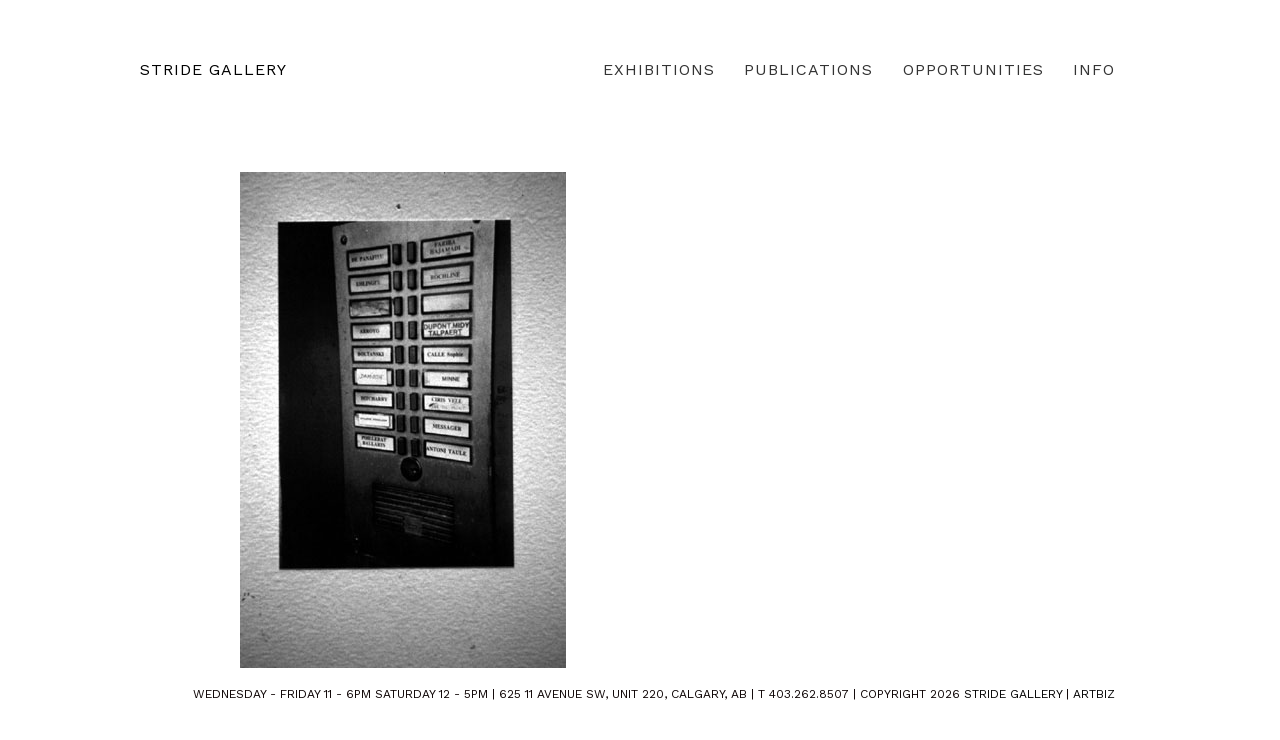

--- FILE ---
content_type: text/html; charset=UTF-8
request_url: https://www.stride.ab.ca/lhotel-soficalle-vera-greenwood/
body_size: 11540
content:
<!DOCTYPE html>
<!--[if IE 7]>
<html class="ie ie7" dir="ltr" lang="en-US" prefix="og: https://ogp.me/ns#">
<![endif]-->
<!--[if IE 8]>
<html class="ie ie8" dir="ltr" lang="en-US" prefix="og: https://ogp.me/ns#">
<![endif]-->
<!--[if !(IE 7) | !(IE 8)  ]><!-->
<html dir="ltr" lang="en-US" prefix="og: https://ogp.me/ns#">
<!--<![endif]-->
<head>
<meta charset="UTF-8" />
<meta name="viewport" content="width=device-width" />
<title>L’HOTEL SOFICALLE – VERA GREENWOOD | STRIDE GALLERY</title>
<link rel="profile" href="http://gmpg.org/xfn/11" />
<link rel="pingback" href="https://www.stride.ab.ca/xmlrpc.php" />
<link href=''https://fonts.googleapis.com/css?family=Montserrat' rel='stylesheet' type='text/css'>
<!--[if lt IE 9]>
<script src="https://www.stride.ab.ca/wp-content/themes/stride/js/html5.js" type="text/javascript"></script>
<link href="https://www.stride.ab.ca/wp-content/themes/stride/ie.css" rel="stylesheet" type="text/css" />
<![endif]-->
<title>L’HOTEL SOFICALLE – VERA GREENWOOD | STRIDE GALLERY</title>

		<!-- All in One SEO 4.9.3 - aioseo.com -->
	<meta name="robots" content="max-image-preview:large" />
	<meta name="author" content="Stride"/>
	<link rel="canonical" href="https://www.stride.ab.ca/lhotel-soficalle-vera-greenwood/" />
	<meta name="generator" content="All in One SEO (AIOSEO) 4.9.3" />
		<meta property="og:locale" content="en_US" />
		<meta property="og:site_name" content="STRIDE GALLERY |" />
		<meta property="og:type" content="article" />
		<meta property="og:title" content="L’HOTEL SOFICALLE – VERA GREENWOOD | STRIDE GALLERY" />
		<meta property="og:url" content="https://www.stride.ab.ca/lhotel-soficalle-vera-greenwood/" />
		<meta property="article:published_time" content="2018-02-17T02:34:26+00:00" />
		<meta property="article:modified_time" content="2018-02-17T02:34:26+00:00" />
		<meta name="twitter:card" content="summary" />
		<meta name="twitter:title" content="L’HOTEL SOFICALLE – VERA GREENWOOD | STRIDE GALLERY" />
		<script type="application/ld+json" class="aioseo-schema">
			{"@context":"https:\/\/schema.org","@graph":[{"@type":"Article","@id":"https:\/\/www.stride.ab.ca\/lhotel-soficalle-vera-greenwood\/#article","name":"L\u2019HOTEL SOFICALLE \u2013 VERA GREENWOOD | STRIDE GALLERY","headline":"L&#8217;HOTEL SOFICALLE &#8211; VERA GREENWOOD","author":{"@id":"https:\/\/www.stride.ab.ca\/author\/stride-admin\/#author"},"publisher":{"@id":"https:\/\/www.stride.ab.ca\/#organization"},"image":{"@type":"ImageObject","url":"https:\/\/www.stride.ab.ca\/wp-content\/uploads\/ngg_featured\/greenwood_500_4.jpg","width":326,"height":500},"datePublished":"2018-02-16T19:34:26-07:00","dateModified":"2018-02-16T19:34:26-07:00","inLanguage":"en-US","mainEntityOfPage":{"@id":"https:\/\/www.stride.ab.ca\/lhotel-soficalle-vera-greenwood\/#webpage"},"isPartOf":{"@id":"https:\/\/www.stride.ab.ca\/lhotel-soficalle-vera-greenwood\/#webpage"},"articleSection":"Past"},{"@type":"BreadcrumbList","@id":"https:\/\/www.stride.ab.ca\/lhotel-soficalle-vera-greenwood\/#breadcrumblist","itemListElement":[{"@type":"ListItem","@id":"https:\/\/www.stride.ab.ca#listItem","position":1,"name":"Home","item":"https:\/\/www.stride.ab.ca","nextItem":{"@type":"ListItem","@id":"https:\/\/www.stride.ab.ca\/category\/past\/#listItem","name":"Past"}},{"@type":"ListItem","@id":"https:\/\/www.stride.ab.ca\/category\/past\/#listItem","position":2,"name":"Past","item":"https:\/\/www.stride.ab.ca\/category\/past\/","nextItem":{"@type":"ListItem","@id":"https:\/\/www.stride.ab.ca\/lhotel-soficalle-vera-greenwood\/#listItem","name":"L&#8217;HOTEL SOFICALLE &#8211; VERA GREENWOOD"},"previousItem":{"@type":"ListItem","@id":"https:\/\/www.stride.ab.ca#listItem","name":"Home"}},{"@type":"ListItem","@id":"https:\/\/www.stride.ab.ca\/lhotel-soficalle-vera-greenwood\/#listItem","position":3,"name":"L&#8217;HOTEL SOFICALLE &#8211; VERA GREENWOOD","previousItem":{"@type":"ListItem","@id":"https:\/\/www.stride.ab.ca\/category\/past\/#listItem","name":"Past"}}]},{"@type":"Organization","@id":"https:\/\/www.stride.ab.ca\/#organization","name":"STRIDE GALLERY","url":"https:\/\/www.stride.ab.ca\/"},{"@type":"Person","@id":"https:\/\/www.stride.ab.ca\/author\/stride-admin\/#author","url":"https:\/\/www.stride.ab.ca\/author\/stride-admin\/","name":"Stride","image":{"@type":"ImageObject","@id":"https:\/\/www.stride.ab.ca\/lhotel-soficalle-vera-greenwood\/#authorImage","url":"https:\/\/secure.gravatar.com\/avatar\/26fcdfbfb56c476a26edc0343d3fe3ffef513235bc7d26714432e4e47ad38a13?s=96&d=mm&r=g","width":96,"height":96,"caption":"Stride"}},{"@type":"WebPage","@id":"https:\/\/www.stride.ab.ca\/lhotel-soficalle-vera-greenwood\/#webpage","url":"https:\/\/www.stride.ab.ca\/lhotel-soficalle-vera-greenwood\/","name":"L\u2019HOTEL SOFICALLE \u2013 VERA GREENWOOD | STRIDE GALLERY","inLanguage":"en-US","isPartOf":{"@id":"https:\/\/www.stride.ab.ca\/#website"},"breadcrumb":{"@id":"https:\/\/www.stride.ab.ca\/lhotel-soficalle-vera-greenwood\/#breadcrumblist"},"author":{"@id":"https:\/\/www.stride.ab.ca\/author\/stride-admin\/#author"},"creator":{"@id":"https:\/\/www.stride.ab.ca\/author\/stride-admin\/#author"},"image":{"@type":"ImageObject","url":"https:\/\/www.stride.ab.ca\/wp-content\/uploads\/ngg_featured\/greenwood_500_4.jpg","@id":"https:\/\/www.stride.ab.ca\/lhotel-soficalle-vera-greenwood\/#mainImage","width":326,"height":500},"primaryImageOfPage":{"@id":"https:\/\/www.stride.ab.ca\/lhotel-soficalle-vera-greenwood\/#mainImage"},"datePublished":"2018-02-16T19:34:26-07:00","dateModified":"2018-02-16T19:34:26-07:00"},{"@type":"WebSite","@id":"https:\/\/www.stride.ab.ca\/#website","url":"https:\/\/www.stride.ab.ca\/","name":"STRIDE GALLERY","inLanguage":"en-US","publisher":{"@id":"https:\/\/www.stride.ab.ca\/#organization"}}]}
		</script>
		<!-- All in One SEO -->

<link rel='dns-prefetch' href='//platform-api.sharethis.com' />
<link rel='dns-prefetch' href='//fonts.googleapis.com' />
<link rel="alternate" type="application/rss+xml" title="STRIDE GALLERY &raquo; Feed" href="https://www.stride.ab.ca/feed/" />
<link rel="alternate" type="application/rss+xml" title="STRIDE GALLERY &raquo; Comments Feed" href="https://www.stride.ab.ca/comments/feed/" />
<link rel="alternate" type="application/rss+xml" title="STRIDE GALLERY &raquo; L&#8217;HOTEL SOFICALLE &#8211; VERA GREENWOOD Comments Feed" href="https://www.stride.ab.ca/lhotel-soficalle-vera-greenwood/feed/" />
<link rel="alternate" title="oEmbed (JSON)" type="application/json+oembed" href="https://www.stride.ab.ca/wp-json/oembed/1.0/embed?url=https%3A%2F%2Fwww.stride.ab.ca%2Flhotel-soficalle-vera-greenwood%2F" />
<link rel="alternate" title="oEmbed (XML)" type="text/xml+oembed" href="https://www.stride.ab.ca/wp-json/oembed/1.0/embed?url=https%3A%2F%2Fwww.stride.ab.ca%2Flhotel-soficalle-vera-greenwood%2F&#038;format=xml" />
<style id='wp-img-auto-sizes-contain-inline-css' type='text/css'>
img:is([sizes=auto i],[sizes^="auto," i]){contain-intrinsic-size:3000px 1500px}
/*# sourceURL=wp-img-auto-sizes-contain-inline-css */
</style>
<style id='wp-emoji-styles-inline-css' type='text/css'>

	img.wp-smiley, img.emoji {
		display: inline !important;
		border: none !important;
		box-shadow: none !important;
		height: 1em !important;
		width: 1em !important;
		margin: 0 0.07em !important;
		vertical-align: -0.1em !important;
		background: none !important;
		padding: 0 !important;
	}
/*# sourceURL=wp-emoji-styles-inline-css */
</style>
<style id='wp-block-library-inline-css' type='text/css'>
:root{--wp-block-synced-color:#7a00df;--wp-block-synced-color--rgb:122,0,223;--wp-bound-block-color:var(--wp-block-synced-color);--wp-editor-canvas-background:#ddd;--wp-admin-theme-color:#007cba;--wp-admin-theme-color--rgb:0,124,186;--wp-admin-theme-color-darker-10:#006ba1;--wp-admin-theme-color-darker-10--rgb:0,107,160.5;--wp-admin-theme-color-darker-20:#005a87;--wp-admin-theme-color-darker-20--rgb:0,90,135;--wp-admin-border-width-focus:2px}@media (min-resolution:192dpi){:root{--wp-admin-border-width-focus:1.5px}}.wp-element-button{cursor:pointer}:root .has-very-light-gray-background-color{background-color:#eee}:root .has-very-dark-gray-background-color{background-color:#313131}:root .has-very-light-gray-color{color:#eee}:root .has-very-dark-gray-color{color:#313131}:root .has-vivid-green-cyan-to-vivid-cyan-blue-gradient-background{background:linear-gradient(135deg,#00d084,#0693e3)}:root .has-purple-crush-gradient-background{background:linear-gradient(135deg,#34e2e4,#4721fb 50%,#ab1dfe)}:root .has-hazy-dawn-gradient-background{background:linear-gradient(135deg,#faaca8,#dad0ec)}:root .has-subdued-olive-gradient-background{background:linear-gradient(135deg,#fafae1,#67a671)}:root .has-atomic-cream-gradient-background{background:linear-gradient(135deg,#fdd79a,#004a59)}:root .has-nightshade-gradient-background{background:linear-gradient(135deg,#330968,#31cdcf)}:root .has-midnight-gradient-background{background:linear-gradient(135deg,#020381,#2874fc)}:root{--wp--preset--font-size--normal:16px;--wp--preset--font-size--huge:42px}.has-regular-font-size{font-size:1em}.has-larger-font-size{font-size:2.625em}.has-normal-font-size{font-size:var(--wp--preset--font-size--normal)}.has-huge-font-size{font-size:var(--wp--preset--font-size--huge)}.has-text-align-center{text-align:center}.has-text-align-left{text-align:left}.has-text-align-right{text-align:right}.has-fit-text{white-space:nowrap!important}#end-resizable-editor-section{display:none}.aligncenter{clear:both}.items-justified-left{justify-content:flex-start}.items-justified-center{justify-content:center}.items-justified-right{justify-content:flex-end}.items-justified-space-between{justify-content:space-between}.screen-reader-text{border:0;clip-path:inset(50%);height:1px;margin:-1px;overflow:hidden;padding:0;position:absolute;width:1px;word-wrap:normal!important}.screen-reader-text:focus{background-color:#ddd;clip-path:none;color:#444;display:block;font-size:1em;height:auto;left:5px;line-height:normal;padding:15px 23px 14px;text-decoration:none;top:5px;width:auto;z-index:100000}html :where(.has-border-color){border-style:solid}html :where([style*=border-top-color]){border-top-style:solid}html :where([style*=border-right-color]){border-right-style:solid}html :where([style*=border-bottom-color]){border-bottom-style:solid}html :where([style*=border-left-color]){border-left-style:solid}html :where([style*=border-width]){border-style:solid}html :where([style*=border-top-width]){border-top-style:solid}html :where([style*=border-right-width]){border-right-style:solid}html :where([style*=border-bottom-width]){border-bottom-style:solid}html :where([style*=border-left-width]){border-left-style:solid}html :where(img[class*=wp-image-]){height:auto;max-width:100%}:where(figure){margin:0 0 1em}html :where(.is-position-sticky){--wp-admin--admin-bar--position-offset:var(--wp-admin--admin-bar--height,0px)}@media screen and (max-width:600px){html :where(.is-position-sticky){--wp-admin--admin-bar--position-offset:0px}}

/*# sourceURL=wp-block-library-inline-css */
</style><style id='global-styles-inline-css' type='text/css'>
:root{--wp--preset--aspect-ratio--square: 1;--wp--preset--aspect-ratio--4-3: 4/3;--wp--preset--aspect-ratio--3-4: 3/4;--wp--preset--aspect-ratio--3-2: 3/2;--wp--preset--aspect-ratio--2-3: 2/3;--wp--preset--aspect-ratio--16-9: 16/9;--wp--preset--aspect-ratio--9-16: 9/16;--wp--preset--color--black: #000000;--wp--preset--color--cyan-bluish-gray: #abb8c3;--wp--preset--color--white: #ffffff;--wp--preset--color--pale-pink: #f78da7;--wp--preset--color--vivid-red: #cf2e2e;--wp--preset--color--luminous-vivid-orange: #ff6900;--wp--preset--color--luminous-vivid-amber: #fcb900;--wp--preset--color--light-green-cyan: #7bdcb5;--wp--preset--color--vivid-green-cyan: #00d084;--wp--preset--color--pale-cyan-blue: #8ed1fc;--wp--preset--color--vivid-cyan-blue: #0693e3;--wp--preset--color--vivid-purple: #9b51e0;--wp--preset--gradient--vivid-cyan-blue-to-vivid-purple: linear-gradient(135deg,rgb(6,147,227) 0%,rgb(155,81,224) 100%);--wp--preset--gradient--light-green-cyan-to-vivid-green-cyan: linear-gradient(135deg,rgb(122,220,180) 0%,rgb(0,208,130) 100%);--wp--preset--gradient--luminous-vivid-amber-to-luminous-vivid-orange: linear-gradient(135deg,rgb(252,185,0) 0%,rgb(255,105,0) 100%);--wp--preset--gradient--luminous-vivid-orange-to-vivid-red: linear-gradient(135deg,rgb(255,105,0) 0%,rgb(207,46,46) 100%);--wp--preset--gradient--very-light-gray-to-cyan-bluish-gray: linear-gradient(135deg,rgb(238,238,238) 0%,rgb(169,184,195) 100%);--wp--preset--gradient--cool-to-warm-spectrum: linear-gradient(135deg,rgb(74,234,220) 0%,rgb(151,120,209) 20%,rgb(207,42,186) 40%,rgb(238,44,130) 60%,rgb(251,105,98) 80%,rgb(254,248,76) 100%);--wp--preset--gradient--blush-light-purple: linear-gradient(135deg,rgb(255,206,236) 0%,rgb(152,150,240) 100%);--wp--preset--gradient--blush-bordeaux: linear-gradient(135deg,rgb(254,205,165) 0%,rgb(254,45,45) 50%,rgb(107,0,62) 100%);--wp--preset--gradient--luminous-dusk: linear-gradient(135deg,rgb(255,203,112) 0%,rgb(199,81,192) 50%,rgb(65,88,208) 100%);--wp--preset--gradient--pale-ocean: linear-gradient(135deg,rgb(255,245,203) 0%,rgb(182,227,212) 50%,rgb(51,167,181) 100%);--wp--preset--gradient--electric-grass: linear-gradient(135deg,rgb(202,248,128) 0%,rgb(113,206,126) 100%);--wp--preset--gradient--midnight: linear-gradient(135deg,rgb(2,3,129) 0%,rgb(40,116,252) 100%);--wp--preset--font-size--small: 13px;--wp--preset--font-size--medium: 20px;--wp--preset--font-size--large: 36px;--wp--preset--font-size--x-large: 42px;--wp--preset--spacing--20: 0.44rem;--wp--preset--spacing--30: 0.67rem;--wp--preset--spacing--40: 1rem;--wp--preset--spacing--50: 1.5rem;--wp--preset--spacing--60: 2.25rem;--wp--preset--spacing--70: 3.38rem;--wp--preset--spacing--80: 5.06rem;--wp--preset--shadow--natural: 6px 6px 9px rgba(0, 0, 0, 0.2);--wp--preset--shadow--deep: 12px 12px 50px rgba(0, 0, 0, 0.4);--wp--preset--shadow--sharp: 6px 6px 0px rgba(0, 0, 0, 0.2);--wp--preset--shadow--outlined: 6px 6px 0px -3px rgb(255, 255, 255), 6px 6px rgb(0, 0, 0);--wp--preset--shadow--crisp: 6px 6px 0px rgb(0, 0, 0);}:where(.is-layout-flex){gap: 0.5em;}:where(.is-layout-grid){gap: 0.5em;}body .is-layout-flex{display: flex;}.is-layout-flex{flex-wrap: wrap;align-items: center;}.is-layout-flex > :is(*, div){margin: 0;}body .is-layout-grid{display: grid;}.is-layout-grid > :is(*, div){margin: 0;}:where(.wp-block-columns.is-layout-flex){gap: 2em;}:where(.wp-block-columns.is-layout-grid){gap: 2em;}:where(.wp-block-post-template.is-layout-flex){gap: 1.25em;}:where(.wp-block-post-template.is-layout-grid){gap: 1.25em;}.has-black-color{color: var(--wp--preset--color--black) !important;}.has-cyan-bluish-gray-color{color: var(--wp--preset--color--cyan-bluish-gray) !important;}.has-white-color{color: var(--wp--preset--color--white) !important;}.has-pale-pink-color{color: var(--wp--preset--color--pale-pink) !important;}.has-vivid-red-color{color: var(--wp--preset--color--vivid-red) !important;}.has-luminous-vivid-orange-color{color: var(--wp--preset--color--luminous-vivid-orange) !important;}.has-luminous-vivid-amber-color{color: var(--wp--preset--color--luminous-vivid-amber) !important;}.has-light-green-cyan-color{color: var(--wp--preset--color--light-green-cyan) !important;}.has-vivid-green-cyan-color{color: var(--wp--preset--color--vivid-green-cyan) !important;}.has-pale-cyan-blue-color{color: var(--wp--preset--color--pale-cyan-blue) !important;}.has-vivid-cyan-blue-color{color: var(--wp--preset--color--vivid-cyan-blue) !important;}.has-vivid-purple-color{color: var(--wp--preset--color--vivid-purple) !important;}.has-black-background-color{background-color: var(--wp--preset--color--black) !important;}.has-cyan-bluish-gray-background-color{background-color: var(--wp--preset--color--cyan-bluish-gray) !important;}.has-white-background-color{background-color: var(--wp--preset--color--white) !important;}.has-pale-pink-background-color{background-color: var(--wp--preset--color--pale-pink) !important;}.has-vivid-red-background-color{background-color: var(--wp--preset--color--vivid-red) !important;}.has-luminous-vivid-orange-background-color{background-color: var(--wp--preset--color--luminous-vivid-orange) !important;}.has-luminous-vivid-amber-background-color{background-color: var(--wp--preset--color--luminous-vivid-amber) !important;}.has-light-green-cyan-background-color{background-color: var(--wp--preset--color--light-green-cyan) !important;}.has-vivid-green-cyan-background-color{background-color: var(--wp--preset--color--vivid-green-cyan) !important;}.has-pale-cyan-blue-background-color{background-color: var(--wp--preset--color--pale-cyan-blue) !important;}.has-vivid-cyan-blue-background-color{background-color: var(--wp--preset--color--vivid-cyan-blue) !important;}.has-vivid-purple-background-color{background-color: var(--wp--preset--color--vivid-purple) !important;}.has-black-border-color{border-color: var(--wp--preset--color--black) !important;}.has-cyan-bluish-gray-border-color{border-color: var(--wp--preset--color--cyan-bluish-gray) !important;}.has-white-border-color{border-color: var(--wp--preset--color--white) !important;}.has-pale-pink-border-color{border-color: var(--wp--preset--color--pale-pink) !important;}.has-vivid-red-border-color{border-color: var(--wp--preset--color--vivid-red) !important;}.has-luminous-vivid-orange-border-color{border-color: var(--wp--preset--color--luminous-vivid-orange) !important;}.has-luminous-vivid-amber-border-color{border-color: var(--wp--preset--color--luminous-vivid-amber) !important;}.has-light-green-cyan-border-color{border-color: var(--wp--preset--color--light-green-cyan) !important;}.has-vivid-green-cyan-border-color{border-color: var(--wp--preset--color--vivid-green-cyan) !important;}.has-pale-cyan-blue-border-color{border-color: var(--wp--preset--color--pale-cyan-blue) !important;}.has-vivid-cyan-blue-border-color{border-color: var(--wp--preset--color--vivid-cyan-blue) !important;}.has-vivid-purple-border-color{border-color: var(--wp--preset--color--vivid-purple) !important;}.has-vivid-cyan-blue-to-vivid-purple-gradient-background{background: var(--wp--preset--gradient--vivid-cyan-blue-to-vivid-purple) !important;}.has-light-green-cyan-to-vivid-green-cyan-gradient-background{background: var(--wp--preset--gradient--light-green-cyan-to-vivid-green-cyan) !important;}.has-luminous-vivid-amber-to-luminous-vivid-orange-gradient-background{background: var(--wp--preset--gradient--luminous-vivid-amber-to-luminous-vivid-orange) !important;}.has-luminous-vivid-orange-to-vivid-red-gradient-background{background: var(--wp--preset--gradient--luminous-vivid-orange-to-vivid-red) !important;}.has-very-light-gray-to-cyan-bluish-gray-gradient-background{background: var(--wp--preset--gradient--very-light-gray-to-cyan-bluish-gray) !important;}.has-cool-to-warm-spectrum-gradient-background{background: var(--wp--preset--gradient--cool-to-warm-spectrum) !important;}.has-blush-light-purple-gradient-background{background: var(--wp--preset--gradient--blush-light-purple) !important;}.has-blush-bordeaux-gradient-background{background: var(--wp--preset--gradient--blush-bordeaux) !important;}.has-luminous-dusk-gradient-background{background: var(--wp--preset--gradient--luminous-dusk) !important;}.has-pale-ocean-gradient-background{background: var(--wp--preset--gradient--pale-ocean) !important;}.has-electric-grass-gradient-background{background: var(--wp--preset--gradient--electric-grass) !important;}.has-midnight-gradient-background{background: var(--wp--preset--gradient--midnight) !important;}.has-small-font-size{font-size: var(--wp--preset--font-size--small) !important;}.has-medium-font-size{font-size: var(--wp--preset--font-size--medium) !important;}.has-large-font-size{font-size: var(--wp--preset--font-size--large) !important;}.has-x-large-font-size{font-size: var(--wp--preset--font-size--x-large) !important;}
/*# sourceURL=global-styles-inline-css */
</style>

<style id='classic-theme-styles-inline-css' type='text/css'>
/*! This file is auto-generated */
.wp-block-button__link{color:#fff;background-color:#32373c;border-radius:9999px;box-shadow:none;text-decoration:none;padding:calc(.667em + 2px) calc(1.333em + 2px);font-size:1.125em}.wp-block-file__button{background:#32373c;color:#fff;text-decoration:none}
/*# sourceURL=/wp-includes/css/classic-themes.min.css */
</style>
<link rel='stylesheet' id='inf-font-awesome-css' href='https://www.stride.ab.ca/wp-content/plugins/blog-designer-pack/assets/css/font-awesome.min.css?ver=4.0.8' type='text/css' media='all' />
<link rel='stylesheet' id='owl-carousel-css' href='https://www.stride.ab.ca/wp-content/plugins/blog-designer-pack/assets/css/owl.carousel.min.css?ver=4.0.8' type='text/css' media='all' />
<link rel='stylesheet' id='bdpp-public-style-css' href='https://www.stride.ab.ca/wp-content/plugins/blog-designer-pack/assets/css/bdpp-public.min.css?ver=4.0.8' type='text/css' media='all' />
<link rel='stylesheet' id='david-fonts-css' href='https://fonts.googleapis.com/css?family=Open+Sans:400italic,700italic,400,700&#038;subset=latin,latin-ext' type='text/css' media='all' />
<link rel='stylesheet' id='david-style-css' href='https://www.stride.ab.ca/wp-content/themes/stride/style.css?ver=6.9' type='text/css' media='all' />
<link rel='stylesheet' id='genericons-css' href='https://www.stride.ab.ca/wp-content/themes/david/genericons/genericons.css?ver=3.2' type='text/css' media='all' />
<link rel='stylesheet' id='lgc-unsemantic-grid-responsive-tablet-css' href='https://www.stride.ab.ca/wp-content/plugins/lightweight-grid-columns/css/unsemantic-grid-responsive-tablet.css?ver=1.0' type='text/css' media='all' />
<link rel='stylesheet' id='rtbs-css' href='https://www.stride.ab.ca/wp-content/plugins/responsive-tabs/inc/css/rtbs_style.min.css?ver=4.0.11' type='text/css' media='all' />
<script type="text/javascript" src="https://www.stride.ab.ca/wp-includes/js/jquery/jquery.min.js?ver=3.7.1" id="jquery-core-js"></script>
<script type="text/javascript" src="https://www.stride.ab.ca/wp-includes/js/jquery/jquery-migrate.min.js?ver=3.4.1" id="jquery-migrate-js"></script>
<script type="text/javascript" src="//platform-api.sharethis.com/js/sharethis.js#source=googleanalytics-wordpress#product=ga&amp;property=5ee29359585700001247edcb" id="googleanalytics-platform-sharethis-js"></script>
<script type="text/javascript" src="https://www.stride.ab.ca/wp-content/plugins/responsive-tabs/inc/js/rtbs.min.js?ver=4.0.11" id="rtbs-js"></script>
<link rel="https://api.w.org/" href="https://www.stride.ab.ca/wp-json/" /><link rel="alternate" title="JSON" type="application/json" href="https://www.stride.ab.ca/wp-json/wp/v2/posts/3130" /><link rel="EditURI" type="application/rsd+xml" title="RSD" href="https://www.stride.ab.ca/xmlrpc.php?rsd" />

<link rel='shortlink' href='https://www.stride.ab.ca/?p=3130' />
		<!--[if lt IE 9]>
			<link rel="stylesheet" href="https://www.stride.ab.ca/wp-content/plugins/lightweight-grid-columns/css/ie.min.css" />
		<![endif]-->
	<link rel="stylesheet" href="https://fonts.googleapis.com/css?family=Work+Sans" /><style> a, .site-info, footer a { color: #0a0101; } .entry-header .entry-title, .entry-header .entry-title a, .entry-title a { color: #000000; }.site-title a{ font-family: 'Work Sans', 'Open Sans', arial, Sans-Serif; }</style><link rel="stylesheet" href="https://fonts.googleapis.com/css?family=Work+Sans" /><style> a, .site-info, footer a { color: #0a0101; } .entry-header .entry-title, .entry-header .entry-title a, .entry-title a { color: #000000; }.site-title a{ font-family: 'Work Sans', 'Open Sans', arial, Sans-Serif; }.nav-menu ul li a,.main-navigation li,.main-navigation li a{ font-family: 'Work Sans', 'Open Sans', arial, Sans-Serif; }</style><link rel="stylesheet" href="https://fonts.googleapis.com/css?family=Work+Sans" /><style> a, .site-info, footer a { color: #0a0101; } .entry-header .entry-title, .entry-header .entry-title a, .entry-title a { color: #000000; }.site-title a{ font-family: 'Work Sans', 'Open Sans', arial, Sans-Serif; }.nav-menu ul li a,.main-navigation li,.main-navigation li a{ font-family: 'Work Sans', 'Open Sans', arial, Sans-Serif; } .nav-menu ul li a:hover,.main-navigation li:hover,.main-navigation li a:hover { color: #000000; }body{ font-family: 'Work Sans', 'Open Sans', arial, Sans-Serif; }</style><link rel="stylesheet" href="https://fonts.googleapis.com/css?family=Work+Sans" /><style> a, .site-info, footer a { color: #0a0101; } .entry-header .entry-title, .entry-header .entry-title a, .entry-title a { color: #000000; }.site-title a{ font-family: 'Work Sans', 'Open Sans', arial, Sans-Serif; }.nav-menu ul li a,.main-navigation li,.main-navigation li a{ font-family: 'Work Sans', 'Open Sans', arial, Sans-Serif; } .nav-menu ul li a:hover,.main-navigation li:hover,.main-navigation li a:hover { color: #000000; }body{ font-family: 'Work Sans', 'Open Sans', arial, Sans-Serif; } .nav-menu ul li a:hover,.main-navigation li:hover,.main-navigation li a:hover { color: #000000; }body h1,body h2,body h3,body h4,body h5,body h6,h1,h2,h3,h4,h5,h6{ font-family: 'Work Sans', 'Open Sans', arial, Sans-Serif !important; }</style><link rel="stylesheet" href="https://fonts.googleapis.com/css?family=Work+Sans" /><style> a, .site-info, footer a { color: #0a0101; } .entry-header .entry-title, .entry-header .entry-title a, .entry-title a { color: #000000; }.site-title a{ font-family: 'Work Sans', 'Open Sans', arial, Sans-Serif; }.nav-menu ul li a,.main-navigation li,.main-navigation li a{ font-family: 'Work Sans', 'Open Sans', arial, Sans-Serif; } .nav-menu ul li a:hover,.main-navigation li:hover,.main-navigation li a:hover { color: #000000; }body{ font-family: 'Work Sans', 'Open Sans', arial, Sans-Serif; } .nav-menu ul li a:hover,.main-navigation li:hover,.main-navigation li a:hover { color: #000000; }body h1,body h2,body h3,body h4,body h5,body h6,h1,h2,h3,h4,h5,h6{ font-family: 'Work Sans', 'Open Sans', arial, Sans-Serif !important; }.entry-header .entry-title, .entry-header .entry-title a, .entry-title a { font-family: 'Work Sans', 'Open Sans', arial, Sans-Serif; }</style>		<style type="text/css" id="wp-custom-css">
			/*
You can add your own CSS here.

Click the help icon above to learn more.
*/
.rtbs .rtbs_menu li a {padding: .5rem 10px;}  
.rtbs .rtbs_menu li a.active, .rtbs_full .rtbs_menu li.mobile_toggle, .rtbs_full .rtbs_menu li.mobile_toggle {color: #1f1ab2;
font-weight:bold
}
.responsive-tabs .responsive-tabs__list__item {
font-size: 14px !important;} 



		.attachment:focus {
			outline:  #817289 solid;
		}
		.selected.attachment {
			outline:  #817289 solid;
		}

	
		</style>
		</head>
<body class="wp-singular post-template-default single single-post postid-3130 single-format-standard wp-theme-david wp-child-theme-stride custom-background-empty custom-font-enabled">
<div id="page" class="hfeed site">
<header id="masthead" class="site-header" role="banner">
	<h1 class="site-title"><a href="https://www.stride.ab.ca/" title="STRIDE GALLERY" rel="home">STRIDE GALLERY</a></h1>
	<nav id="site-navigation" class="main-navigation" role="navigation">
			<h3 class="menu-toggle">Menu</h3>
			<a class="assistive-text" href="#content" title="Skip to content">Skip to content</a>
			<div class="menu-main-menu-container"><ul id="menu-main-menu" class="nav-menu"><li id="menu-item-1238" class="menu-item menu-item-type-custom menu-item-object-custom menu-item-has-children menu-item-1238"><a href="#">EXHIBITIONS</a>
<ul class="sub-menu">
	<li id="menu-item-196" class="menu-item menu-item-type-taxonomy menu-item-object-category menu-item-196"><a href="https://www.stride.ab.ca/category/main-space/">MAIN SPACE</a></li>
	<li id="menu-item-11605" class="menu-item menu-item-type-taxonomy menu-item-object-category menu-item-11605"><a href="https://www.stride.ab.ca/category/studio-residency/">Studio Residency</a></li>
	<li id="menu-item-10277" class="menu-item menu-item-type-taxonomy menu-item-object-category menu-item-10277"><a href="https://www.stride.ab.ca/category/prairie-crocus/">Prairie Crocus</a></li>
	<li id="menu-item-9498" class="menu-item menu-item-type-taxonomy menu-item-object-category menu-item-9498"><a href="https://www.stride.ab.ca/category/special-projects/">Special Projects</a></li>
	<li id="menu-item-1105" class="menu-item menu-item-type-taxonomy menu-item-object-category menu-item-1105"><a href="https://www.stride.ab.ca/category/upcoming/">Upcoming</a></li>
	<li id="menu-item-9341" class="menu-item menu-item-type-taxonomy menu-item-object-category menu-item-9341"><a href="https://www.stride.ab.ca/category/project-space/">Project Space</a></li>
	<li id="menu-item-1191" class="menu-item menu-item-type-post_type menu-item-object-page menu-item-1191"><a href="https://www.stride.ab.ca/exhibitions/past/">PAST</a></li>
</ul>
</li>
<li id="menu-item-1275" class="menu-item menu-item-type-post_type menu-item-object-page menu-item-1275"><a href="https://www.stride.ab.ca/publications/">PUBLICATIONS</a></li>
<li id="menu-item-100" class="menu-item menu-item-type-post_type menu-item-object-page menu-item-100"><a href="https://www.stride.ab.ca/opportunities/">OPPORTUNITIES</a></li>
<li id="menu-item-1123" class="menu-item menu-item-type-custom menu-item-object-custom menu-item-has-children menu-item-1123"><a href="#">Info</a>
<ul class="sub-menu">
	<li id="menu-item-98" class="menu-item menu-item-type-post_type menu-item-object-page menu-item-98"><a href="https://www.stride.ab.ca/information/">ABOUT</a></li>
	<li id="menu-item-96" class="menu-item menu-item-type-post_type menu-item-object-page menu-item-96"><a href="https://www.stride.ab.ca/contact/">CONTACT</a></li>
</ul>
</li>
</ul></div>	</nav><!-- #site-navigation -->

</header><!-- #masthead -->
<div id="main" class="wrapper">
	<div id="primary" class="site-content-narrow">
		<div id="content" role="main">
								<article id="post-3130" class="post-3130 post type-post status-publish format-standard has-post-thumbnail hentry category-past">
				<header class="entry-header">
			<img width="326" height="500" src="https://www.stride.ab.ca/wp-content/uploads/ngg_featured/greenwood_500_4.jpg" class="attachment-post-thumbnail size-post-thumbnail wp-post-image" alt="" decoding="async" fetchpriority="high" srcset="https://www.stride.ab.ca/wp-content/uploads/ngg_featured/greenwood_500_4.jpg 326w, https://www.stride.ab.ca/wp-content/uploads/ngg_featured/greenwood_500_4-196x300.jpg 196w" sizes="(max-width: 326px) 100vw, 326px" />						<h1 class="entry-title">L&#8217;HOTEL SOFICALLE &#8211; VERA GREENWOOD</h1>
						
		</header><!-- .entry-header -->
				<div class="entry-content">
			<p>MAIN SPACE EXHIBITION<br />
JANUARY 18 &#8211; FEBRUARY 16, 2002<br />
RECEPTION: FRIDAY, JANUARY 18, 2002 AT 8 PM<br />
ARTIST MEET AND GREET: SATURDAY, JANUARY 19, 2002 AT 2 PM</p>
<p>LOCATION &#8211; STRIDE GALLERY<br />
722, 11 AVE S.W, CALGARY, ALBERTA</p>
<p>&nbsp;</p>
<p>EXHIBITION INFORMATION</p>
<p>Reflecting the artist’s interest in museological display techniques, L’HOTEL SOFICALLE will comprise of various displays containing the evidence collected while pursuing Sophie Calle in Paris. This evidence will consist of photographic “proof” as well as assorted souvenirs and detritus to record the study of the subject, in addition to a detailed diary of activities carried out by the artist. The combination of objects and narrative form the autobiographical foundation of the exhibition, as a record of the artists pursuit more so than as a study of the subject.</p>
<p>&nbsp;</p>
<p>ARTIST BIO</p>
<p>Born in Calgary in 1954, Ottawa-based artist VERA GREENWOOD lives and works in Hull, Quebec. A graduate of the Alberta College of Art at Concordia University, Greenwood’s training in printmaking has expanded to included mixed media installations. Her work has been widely exhibited across Canada and in England, which include The Ottawa Art Gallery, Ottawa, ON.; The Southern Alberta Art Gallery, Lethbridge, AB.; and The Beg Peg Gallery, Birmington, UK.</p>
<p>&nbsp;</p>
<p>EXHIBITION TEXT</p>
<p>THAT&#8217;S A GOOD ONE</p>
<p>&#8220;Let the old ways die. And if art and artists are not to disappear with them, they had better be prepared to commit piracy on any technique that will float and carry content.&#8221;</p>
<p>Brian Fawcett Cambodia: a book for people who find television too slow</p>
<p>I remember once hearing &#8212; at a lecture, I think, but it was quite a few years ago and may just have been part of a conversation I overheard by chance in passing on the street or in a hallway &#8212; I suppose, it probably doesn’t matter and anyway as I think about it, I may, in fact, have read it rather than heard it&#8211; I am just not quite certain &#8212; in any case, life is a mystery. I am certain a philosopher made the claim although it may have been a theologian. No matter. No, it doesn’t matter what the contextual circumstances. It does seem to me that the proposition is a good one, if for no other reason than for the fact that it is grounded in the observable facts of the matter and, by the way, is also experiential. The art which is Vera Greenwood’s may give proof.</p>
<p>Life is a mystery.</p>
<p>I do recall Vito Acconci, a dark and rather hulking figure and, of course, a guy &#8212; a thuggish and somewhat frighteningly intense guy. He spoke in Halifax sometime in the early 1970s &#8212; perhaps 1973 &#8212; about his work. In one performance he followed an unknown woman &#8212; someone he saw on the street &#8212; around New York City, lower Manhattan it seemed. A few years later an unknown Frenchwoman Sophie Calle followed people around in Paris, evidently to relieve her boredom. Ha! Imagine, boredom in Paris &#8212; but that might be another story and a digression here. Then in 1981 Calle had her mother hire a private investigator to follow her &#8212; Calle, Sophie Calle, that is, not her mother &#8212; to follow her around. I know so little in these matters that an image of Hawaii’s Magnum P.I. came immediately to mind. I’d guess it was a misleading image for the circumstances. But, a professional investigator, a guy, followed her, Calle. He may have been handsome or not, frightening or not. I do not know. She knew. Calle knew the man was following her and that probably had an effect on her behaviour that day. Knowledge has that effect sometimes of having an effect. Of course, Calle wasn’t a guy,or, at least, as far as I know. Nor do I know if she is dark or hulking, pretty or intense. I just do not know. In fact, all I know about her is that some time later she undertook another art work by taking on the role of a chambermaid in a Venetian hotel where she photographed as well as cleaned guests’ rooms. The guests looked forward to the cleaning but did not know of Calle’s photographic investigation which she later presented in a public forum, an exhibition and book. I wonder if they ever knew and what their feelings were and, for that matter, whether their knowing or not makes any difference to me? I think it does. Now, Vera Greenwood employing Calle’s strategies, techniques, and methodologies &#8212; more or less &#8212; undertakes a surveillance of Calle herself.</p>
<p>Well, Sophie Calle’s biography is a mystery to me. Her life, too. My research was in Montreal &#8212; as close to Paris as I was able to get &#8212; and only yielded information in French &#8212; a language which is foreign to me. My knowledge of Sophie Calle is, in fact, pretty much limited to what Vera Greenwood herself discovered and has told us in L’Hotel SofiCalle.</p>
<p>It is true that I have known Vera for a half dozen or so years. It is also true that she has always seemed reasonably honest and trustworthy although, having said that, it does now cross my mind that there is perhaps a different kind of truth involved in the two claims? Maybe I shouldn’t, but I believe her; I believe what she has told us about Calle. I think I do. I have only had opportunity to observe her &#8212; Greenwood not Calle &#8212; on a few occasions, both social and professional. I don’t know her that well, really. She has told me, for instance, that she has a graduate fine arts degree in printmaking. I have never seen a Greenwood print anywhere, ever, even a reproduction; the works I have seen have been complex installations which take over entire rooms. And, moreover, isn’t the norm for visual art works just that &#8212; visual, the visual is exemplar or, at least, exemplary? I look around the Calle installation. The visual seems only a remnant, a residue, even almost the detritus of something else, some other process. Here the visual seems to be an evidence of, and not the thing itself. In the best light the visual is altogether fragmentary here &#8212; residual, fragmentary evidence. And, really, if you think about it, there is probably more reading than plain looking in order to see what you think in L’Hotel SofiCalle, almost as though Greenwood were skeptical about the capacities of the visual. It is hard to say.</p>
<p>It does leave me wondering, however. It almost seems that Vera isn’t observing the rules, is even out and out disobeying them, whatever they may be. She encroaches with her art although she clearly &#8212; may I say that? &#8212; intends to stop short of doing wrong, whatever that may be. Vera has always struck me, anyway, as iconoclastically inclined.</p>
<p>Ha!</p>
<p>With more mature reflection, I am no longer certain about that proposition “life is a mystery.”</p>
<p>Life is mysterious.</p>
<p>That may be a better proposition although not what I heard or read &#8212; I don’t think. One thing is certain, if you can believe what I wish to say to you: through her art Vera Greenwood does make me laugh.</p>
<p>Somewhere in his collection of stories In Dreams Begin Responsibilities, Delmore Schwartz has his narrator observe about a character something which has often seemed to me a truth; and truths, it seems to me, are hard come by. Good ones, anyway, and, believe me, this is a good one.</p>
<p>“A visit was a complicated act for him.”</p>
<p>JOHN MURCHIE, a writer and artist living in Upper Sackville, New Brunswick, was born and grew up in a small, New Jersey town near New York City which makes it possible that his work is about nothing, although sometimes it is humourous. He has visited Calgary once.</p>
<p>&nbsp;</p>

					</div><!-- .entry-content -->
				<footer class="entry-meta">
			
						
		</footer><!-- .entry-meta -->
	</article><!-- #post -->				<nav class="nav-single">
					<h3 class="assistive-text">Post navigation</h3>
					<span class="nav-previous"><a href="https://www.stride.ab.ca/on-a-distant-horizon-troy-nickle/" rel="prev"><span class="meta-nav">&larr;</span> ON A DISTANT HORIZON &#8211; TROY NICKLE</a></span>
					<span class="nav-next"><a href="https://www.stride.ab.ca/i-want-you-to-want-me-gale-allen-karilynne-ming-ho/" rel="next">I WANT YOU TO WANT ME &#8211; GALE ALLEN + KARILYNNE MING HO <span class="meta-nav">&rarr;</span></a></span>
				</nav><!-- .nav-single -->
				
					</div><!-- #content -->
	</div><!-- #primary -->

	</div><!-- #main .wrapper -->
	</div><!-- #page -->
	<footer id="colophon" role="contentinfo">
		<!-- upper Navigation -->
		<nav id="upper-navigation" class="main-navigation" role="navigation">
		    <h3 class="menu-toggle">Menu</h3>
		    <div class="skip-link assistive-text"><a href="#content" title="Skip to content">Skip to content</a></div>
		    <div class="menu-main-menu-container"><ul id="menu-main-menu-1" class="nav-menu"><li class="menu-item menu-item-type-custom menu-item-object-custom menu-item-has-children menu-item-1238"><a href="#">EXHIBITIONS</a>
<ul class="sub-menu">
	<li class="menu-item menu-item-type-taxonomy menu-item-object-category menu-item-196"><a href="https://www.stride.ab.ca/category/main-space/">MAIN SPACE</a></li>
	<li class="menu-item menu-item-type-taxonomy menu-item-object-category menu-item-11605"><a href="https://www.stride.ab.ca/category/studio-residency/">Studio Residency</a></li>
	<li class="menu-item menu-item-type-taxonomy menu-item-object-category menu-item-10277"><a href="https://www.stride.ab.ca/category/prairie-crocus/">Prairie Crocus</a></li>
	<li class="menu-item menu-item-type-taxonomy menu-item-object-category menu-item-9498"><a href="https://www.stride.ab.ca/category/special-projects/">Special Projects</a></li>
	<li class="menu-item menu-item-type-taxonomy menu-item-object-category menu-item-1105"><a href="https://www.stride.ab.ca/category/upcoming/">Upcoming</a></li>
	<li class="menu-item menu-item-type-taxonomy menu-item-object-category menu-item-9341"><a href="https://www.stride.ab.ca/category/project-space/">Project Space</a></li>
	<li class="menu-item menu-item-type-post_type menu-item-object-page menu-item-1191"><a href="https://www.stride.ab.ca/exhibitions/past/">PAST</a></li>
</ul>
</li>
<li class="menu-item menu-item-type-post_type menu-item-object-page menu-item-1275"><a href="https://www.stride.ab.ca/publications/">PUBLICATIONS</a></li>
<li class="menu-item menu-item-type-post_type menu-item-object-page menu-item-100"><a href="https://www.stride.ab.ca/opportunities/">OPPORTUNITIES</a></li>
<li class="menu-item menu-item-type-custom menu-item-object-custom menu-item-has-children menu-item-1123"><a href="#">Info</a>
<ul class="sub-menu">
	<li class="menu-item menu-item-type-post_type menu-item-object-page menu-item-98"><a href="https://www.stride.ab.ca/information/">ABOUT</a></li>
	<li class="menu-item menu-item-type-post_type menu-item-object-page menu-item-96"><a href="https://www.stride.ab.ca/contact/">CONTACT</a></li>
</ul>
</li>
</ul></div>		</nav><!-- #upper-navigation -->

		<div class="site-info">Wednesday - Friday 11 - 6pm Saturday 12 - 5pm | 625 11 Avenue SW, Unit 220, Calgary, AB | T 403.262.8507 | Copyright 2026				<a href="https://www.stride.ab.ca/" title="STRIDE GALLERY" rel="home">
					STRIDE GALLERY</a> | 	<a href="http://artbiz.ca" target="_blank">artbiz </a>
		</div><!-- .site-info -->
	</footer><!-- #colophon -->
<script type="speculationrules">
{"prefetch":[{"source":"document","where":{"and":[{"href_matches":"/*"},{"not":{"href_matches":["/wp-*.php","/wp-admin/*","/wp-content/uploads/*","/wp-content/*","/wp-content/plugins/*","/wp-content/themes/stride/*","/wp-content/themes/david/*","/*\\?(.+)"]}},{"not":{"selector_matches":"a[rel~=\"nofollow\"]"}},{"not":{"selector_matches":".no-prefetch, .no-prefetch a"}}]},"eagerness":"conservative"}]}
</script>
<script type="text/javascript" src="https://www.stride.ab.ca/wp-content/themes/david/js/navigation.js?ver=20140318" id="david-navigation-js"></script>
<script id="wp-emoji-settings" type="application/json">
{"baseUrl":"https://s.w.org/images/core/emoji/17.0.2/72x72/","ext":".png","svgUrl":"https://s.w.org/images/core/emoji/17.0.2/svg/","svgExt":".svg","source":{"concatemoji":"https://www.stride.ab.ca/wp-includes/js/wp-emoji-release.min.js?ver=6.9"}}
</script>
<script type="module">
/* <![CDATA[ */
/*! This file is auto-generated */
const a=JSON.parse(document.getElementById("wp-emoji-settings").textContent),o=(window._wpemojiSettings=a,"wpEmojiSettingsSupports"),s=["flag","emoji"];function i(e){try{var t={supportTests:e,timestamp:(new Date).valueOf()};sessionStorage.setItem(o,JSON.stringify(t))}catch(e){}}function c(e,t,n){e.clearRect(0,0,e.canvas.width,e.canvas.height),e.fillText(t,0,0);t=new Uint32Array(e.getImageData(0,0,e.canvas.width,e.canvas.height).data);e.clearRect(0,0,e.canvas.width,e.canvas.height),e.fillText(n,0,0);const a=new Uint32Array(e.getImageData(0,0,e.canvas.width,e.canvas.height).data);return t.every((e,t)=>e===a[t])}function p(e,t){e.clearRect(0,0,e.canvas.width,e.canvas.height),e.fillText(t,0,0);var n=e.getImageData(16,16,1,1);for(let e=0;e<n.data.length;e++)if(0!==n.data[e])return!1;return!0}function u(e,t,n,a){switch(t){case"flag":return n(e,"\ud83c\udff3\ufe0f\u200d\u26a7\ufe0f","\ud83c\udff3\ufe0f\u200b\u26a7\ufe0f")?!1:!n(e,"\ud83c\udde8\ud83c\uddf6","\ud83c\udde8\u200b\ud83c\uddf6")&&!n(e,"\ud83c\udff4\udb40\udc67\udb40\udc62\udb40\udc65\udb40\udc6e\udb40\udc67\udb40\udc7f","\ud83c\udff4\u200b\udb40\udc67\u200b\udb40\udc62\u200b\udb40\udc65\u200b\udb40\udc6e\u200b\udb40\udc67\u200b\udb40\udc7f");case"emoji":return!a(e,"\ud83e\u1fac8")}return!1}function f(e,t,n,a){let r;const o=(r="undefined"!=typeof WorkerGlobalScope&&self instanceof WorkerGlobalScope?new OffscreenCanvas(300,150):document.createElement("canvas")).getContext("2d",{willReadFrequently:!0}),s=(o.textBaseline="top",o.font="600 32px Arial",{});return e.forEach(e=>{s[e]=t(o,e,n,a)}),s}function r(e){var t=document.createElement("script");t.src=e,t.defer=!0,document.head.appendChild(t)}a.supports={everything:!0,everythingExceptFlag:!0},new Promise(t=>{let n=function(){try{var e=JSON.parse(sessionStorage.getItem(o));if("object"==typeof e&&"number"==typeof e.timestamp&&(new Date).valueOf()<e.timestamp+604800&&"object"==typeof e.supportTests)return e.supportTests}catch(e){}return null}();if(!n){if("undefined"!=typeof Worker&&"undefined"!=typeof OffscreenCanvas&&"undefined"!=typeof URL&&URL.createObjectURL&&"undefined"!=typeof Blob)try{var e="postMessage("+f.toString()+"("+[JSON.stringify(s),u.toString(),c.toString(),p.toString()].join(",")+"));",a=new Blob([e],{type:"text/javascript"});const r=new Worker(URL.createObjectURL(a),{name:"wpTestEmojiSupports"});return void(r.onmessage=e=>{i(n=e.data),r.terminate(),t(n)})}catch(e){}i(n=f(s,u,c,p))}t(n)}).then(e=>{for(const n in e)a.supports[n]=e[n],a.supports.everything=a.supports.everything&&a.supports[n],"flag"!==n&&(a.supports.everythingExceptFlag=a.supports.everythingExceptFlag&&a.supports[n]);var t;a.supports.everythingExceptFlag=a.supports.everythingExceptFlag&&!a.supports.flag,a.supports.everything||((t=a.source||{}).concatemoji?r(t.concatemoji):t.wpemoji&&t.twemoji&&(r(t.twemoji),r(t.wpemoji)))});
//# sourceURL=https://www.stride.ab.ca/wp-includes/js/wp-emoji-loader.min.js
/* ]]> */
</script>
</body>
</html>

--- FILE ---
content_type: text/css
request_url: https://www.stride.ab.ca/wp-content/themes/stride/style.css?ver=6.9
body_size: 3084
content:
/*
Theme Name: stride
Theme URI: http://artbiz.ca
Author: Kim Bruce 
Author URI: http://artbiz.ca/
Description: Child theme for the david theme. The David theme for WordPress is a fully responsive theme that looks great on any device. Features include a showcase template for recent posts on a page, an optional display font, styling for post formats on both index and single views. Make it yours with a custom menu, header image, and background.
Version: 1.0
License: GNU General Public License v2 or later
License URI: http://www.gnu.org/licenses/gpl-2.0.html
Tags: light, gray, white, one-column, two-columns, right-sidebar, flexible-width, custom-background, custom-header, custom-menu, editor-style, featured-images, flexible-header, full-width-template, microformats, post-formats, rtl-language-support, sticky-post, theme-options, translation-ready
Text Domain: devinci
This theme, like WordPress, is licensed under the GPL.
Use it to make something cool, have fun, and share what you've learned with others.
Template: david
*/

@import url("../david/style.css");

.map {
    -webkit-filter: grayscale(100%);
       -moz-filter: grayscale(100%);
        -ms-filter: grayscale(100%);
         -o-filter: grayscale(100%);
            filter: grayscale(100%);
}
body, .site-title a, .entry-header .entry-title, .entry-header .entry-title a, .entry-title a {font-family: 'Montserrat', sans-serif;}

hr {
	width: 94%
}
.site-content nav {
	padding: 0 1.0rem;
}
center{
	margin: 0 auto
}
/* =Basic structure
-------------------------------------------------------------- */

/* Page structure */

body {
	font-size: 16px;
	font-size: 1.142rem;
	color: #333;
}
a {
	color: #999;
	text-decoration: none;
}
a:hover {
	color: #005ae0;
}

a:focus {
	outline: none;
}

.widget-area .widget a {
	color:#333;
}
.widget-area .widget a:hover {
	color:  #faf9f5;
}
.site {
	padding: 0 14px;
	padding: 0 1.0rem;
	background-color: #fff;
}
.site-content {
	margin: 0px 0 0;
	margin: 0rem 0 0;
}
#page{
	margin-top: 14px;
	margin-top: 1.0rem;
	padding-top: 3.0rem;
    padding-bottom: 3.0rem;
	border: 0px solid #ededed;
	border-bottom: 0px solid #ededed;
}

/* Header */
nav {
	float:right;
	width: 100%;
	padding:0;
	margin: 0;
	position: relative;
	font-size: 12px;
    padding-bottom: 3.0rem;
}
.site-header {
	padding: 0px 0 0px;
	margin: 0 auto;
	text-align:left;
	height: 50px;
	margin-bottom: 3.0rem
}
.site-header h1 a,
.site-header h2 a {
	color: #000;
}
.site-header h1,
.site-title a {
	float:left;
	width: 20%;
	margin:0;
	position: relative;
    font-size: 1.0rem;
    font-size: 16px;
	line-height: 2.0rem;
	padding-top: 0px;
	padding-top: 0rem;
	padding-left: 0px;
	padding-left:0rem;
    white-space: nowrap;
	font-weight:normal;
	letter-spacing: 1px;
}

/* Navigation Menu */
.main-navigation {
	margin-top:0;
	text-align:left;
	width:80%;
}
.main-navigation li {
	width: auto;
	font-size: 16px;	
		
	padding-right:14px;	
	padding-right: 1.80rem;
	padding-left:0px;	
	padding-left: 0rem;
	text-transform: uppercase;
}
.main-navigation li a:focus {
	text-decoration: underline;
}
.site-content article {
	padding:0 
}

/* Sidebar */
.widget-area .widget h3 {
	border-bottom: 1px solid #ededed;
}
.widget-area .widget, .widget-area-blog .widget {
	padding-left: 0
}

/* Footer */
footer[role="contentinfo"] {
	clear: both;
	font-size: 12px;
	font-size: 0.857142857rem;
	line-height: 2;
	max-width: 100%;
	width:100%;
	margin-left: auto;
	margin-right: auto;
	margin-bottom: 0rem;
	position:fixed;
	bottom:0;
	border-top:0px solid #ededed;
	background: #fff;
	text-transform:uppercase;
}
footer[role="contentinfo"] a {
	color: #000;
}
footer[role="contentinfo"] a:hover {
	color: #fff;
}
footer.entry-meta {display:none} 

#upper-navigation {
	margin-left: 0rem;
	width: 100%;
}
/* =Main content and comment content
-------------------------------------------------------------- */
.archive-header, .archive-title {display:none}

.entry-title {
	font-size: 16px;
	font-size: 1.0rem;
	line-height: 1.2;
	font-weight:normal;
	margin: 2.0rem 0 1.0rem 0rem;
	text-transform: uppercase;
}
.entry-title-page {
	font-size: 16px;
	font-size: 1.0rem;
	line-height: 1.2;
	font-weight:normal;
	margin: 0 0 1.0rem 1.0rem;
	text-transform: uppercase;
	letter-spacing: 2px;
}
.entry-content h1,.comment-content h1 {
	font-size: 16px;	
	font-weight: normal;
	line-height: 1.5;
	color: #000;
    display:none;
	
	}
.comments-area {
	padding: 0 1.0rem;
}
.entry-content a:link {
	text-decoration: none
}
.entry-content img,.comment-content img,.widget img,.author-avatar img,img.wp-post-image {
	/* Add fancy borders to all WordPress-added images but not things like badges and icons and the like */
	box-shadow: none;
}
/* =Media queries
-------------------------------------------------------------- */
/* Minimum width of 600 pixels. */
@media screen and (min-width: 600px) {
	
	img { max-width: 100%; }

	.author-avatar {
		float: left;
		margin-top: 8px;
		margin-top: 0.571428571rem;
	}
	.author-description {
		float: right;
		width: 80%;
	}
	.site {
		margin: 0 auto;
		max-width: 1000px;
		max-width: 71.428571428rem;
		overflow: hidden;
	}
	.site-content {
		float: right;
		width:  100%;
		margin-right:0px;
		margin-right:0rem;
		margin-left: 3.0rem;
	}
	.site-content-one {
		width:  100%;
		margin: 1.714285714rem auto;
	}
   .site-content-narrow {
		max-width: 800px;
		width: 100%;
		margin: 1.714285714rem auto;
	}
	.site-info {
		padding: 1.0rem;
		margin-left: 0rem;
		text-align:center;
		width:100%;
		text-transform: uppercase;
	}
	#footer-widget {
		padding-top: 3.0rem;
		padding-bottom: 3.0rem;
		margin-bottom: 0px;
		margin-bottom: 0rem;
		border-top: 0px solid #ffff;
		margin: 0 auto;
		padding-left: 1.90rem
	}
	.widget-area {
		float: left;
		clear:left;
		max-width: 200px;
		width: 14%;
		margin-top: 5.5rem
	}
	.main-navigation ul.nav-menu,
	.main-navigation div.nav-menu > ul {
		display: inline-block !important;
		text-align: right;
		width: 100%;
	}
	.main-navigation ul {
		margin: 0;
		text-indent: 0;
	}
	.main-navigation li a,
	.main-navigation li {
		display: inline-block;
		text-decoration: none;
	}
	.main-navigation li a {
		color: #333;
		line-height: 2.0rem;
		letter-spacing: 1px;
		white-space: nowrap;
	}
	.main-navigation li a:hover {
		color:  #005ae0;
	}
	.main-navigation li {
		margin: 0 0px;
		margin: 0 0rem;
		position: relative;
	}
	.main-navigation li ul {
		display: none;
		margin: 0;
		padding: 0;
		position: absolute;
		top: 100%;
		z-index: 1;
		right: 0;
	}
	.main-navigation li ul ul {
		top: 0;
		left: 100%;
	}
	.main-navigation ul li:hover > ul {
		border-left: 0;
		display: block;
	}
	.main-navigation li ul li a {
		background: #ffff;
		display: block;
		border-bottom: 1px solid #ffffff;
		font-size: 11px;
		font-size: 0.785714286rem;
		line-height: 2.181818182;
		padding: 8px 10px;
		padding: 0.571428571rem 0.714285714rem;
		width: 100px;
		width: 7.714286rem;
		white-space: normal;
	}
	.main-navigation li ul li a:hover {
		background: #005ae0;
		color: #fff;
	}
	.main-navigation .current-menu-item > a,
	.main-navigation .current-menu-ancestor > a,
	.main-navigation .current_page_item > a,
	.main-navigation .current_page_ancestor > a {
		color: #333;
		font-weight: normal;
		border-bottom: 1px solid #0c0c0c
	}
	.menu-toggle {
		display: none;
	}
	.entry-header .entry-title, .entry-title a{
		font-size: 16px;
		/*font-size: 1.428571429rem;*/
		color: #000;

	}
	#respond form input[type="text"] {
		width: 46.333333333%;
	}
	#respond form textarea.blog-textarea {
		width: 79.666666667%;
	}
	.entry-page-image {
		float: left;
		width:100%;
	}
	.commentlist .children {
		margin-left: 48px;
		margin-left: 3.428571429rem;
	}
	#nextPrevPages li.next a {
		font-size: 2.0rem;
		color: #ffff;
		float: right;
	}
	#nextPrevPages li.previous a {
		font-size: 2.0rem;
		color: #ffff;
		float: right;
		padding-right: 1.0rem;
	}
}
/* Minimum width of 1024 pixels. */
@media screen and (min-width: 1024px) {
	
	body {
		background-color: #ffffff;
	}
	body .site,
	body.custom-background-empty .site,
	body.custom-background-white .site {
		padding: 0 40px;
		padding: 0 2.857142857rem;
		margin-top: 0px;
		margin-top: 0rem;
		margin-bottom: 48px;
		margin-bottom: 3.428571429rem;
		box-shadow: none;
	}
	body.custom-background-empty {
		background-color: #ffffff;
	}
}

@media screen and (max-width: 768px) {
	
	/* Simplify the showcase template */
	.page-template-showcase-php section.recent-posts{
		float: none;
		margin: 0 auto;
		width: 100%;
	}
	.page-template-showcase-php #main .widget-area {
		float: none;
		margin: 0;
		width: auto;
	}
}

@media screen and (max-width: 620px) {
	#page {
		padding-top: 0;
		padding-bottom: 1.0rem;
	}
	.site-header {
		padding: 0rem 0 1.0rem 0;
		height: auto;
	}
	.site-header h1,
	.site-title a {
        font-size:21px;
		padding: 14px 0;
		padding: 1.0rem 0;
	}
	.site-header h2,
	.site-description {
		padding: 14px ;
		padding: 1.0rem;
	}
	#upper-navigation {
		display:inline;
		text-align:left;margin-left:1.0rem;
	}
	#upper-navigation .main-navigation {
		margin-top: 0; 
	}
	.main-navigation {
		display:none
	}
	.main-navigation li {
		padding-left:1.0rem;
	}
    nav {
        padding-bottom: 0.0rem;
	}
	.site-info {
		padding: 0.50rem;
		margin-left: 0rem;
		text-align:center;
		clear:both
	}
	footer[role="contentinfo"] {
		margin-bottom: 0rem;
		position:relative;
		bottom:0;
	}
	div.post_column_1 {
		display: block;
		clear:both;
		min-width:100%
	}
	#wpgmza_map, #FSContact1, #FSContact2 {
		max-width: 100%;
		height:auto
	}
}

/* =Print
----------------------------------------------- */

@media print {
	body {
		background: none !important;
		color: #000;
		font-size: 10pt;
	}
	footer a[rel=bookmark]:link:after,
	footer a[rel=bookmark]:visited:after {
		content: " [" attr(href) "] "; /* Show URLs */
	}
	a {
		text-decoration: none;
	}
	.entry-content img,
	.comment-content img,
	.author-avatar img,
	img.wp-post-image {
		border-radius: 0;
		box-shadow: none;
	}
	.site {
		clear: both !important;
		display: block !important;
		float: none !important;
		max-width: 100%;
		position: relative !important;
	}
	.site-header {
		margin-bottom: 72px;
		margin-bottom: 5.142857143rem;
		text-align: left;
	}
	.site-header h1 {
		font-size: 21px;
		line-height: 24px;
		text-align: left;
	}
	.site-header h2 {
		color: #000;
		font-size: 10pt;
		text-align: left;
	}
	.site-header h1 a,
	.site-header h2 a {
		color: #000;
	}
	.author-avatar,
	#colophon,
	#respond,
	.commentlist .comment-edit-link,
	.commentlist .reply,
	.entry-header .comments-link,
	.entry-meta .edit-link a,
	.page-link,
	.site-content nav,
	.widget-area,
	img.header-image,
	.main-navigation {
		display: none;
	}
	.wrapper {
		border-top: none;
		box-shadow: none;
	}
	.site-content {
		margin: 0;
		width: auto;
	}
	.singular .entry-header .entry-meta {
		position: static;
	}
	.singular .site-content,
	.singular .entry-header,
	.singular .entry-content,
	.singular footer.entry-meta,
	.singular .comments-title {
		margin: 0;
		width: 100%;
	}
	.entry-header .entry-title,
	.entry-title,
	.singular .entry-title {
		font-size: 21pt;
	}
	footer.entry-meta,
	footer.entry-meta a {
		color: #005ae0;
		font-size: 10pt;
	}
	.author-description {
		float: none;
		width: auto;
	}

	/* Comments */
	.commentlist > li.comment {
		background: none;
		position: relative;
		width: auto;
	}
	.commentlist .avatar {
		height: 39px;
		left: 2.2em;
		top: 2.2em;
		width: 39px;
	}
	.comments-area article header cite,
	.comments-area article header time {
		margin-left: 50px;
		margin-left: 3.57142857rem;
	}
}

--- FILE ---
content_type: application/javascript
request_url: https://www.stride.ab.ca/wp-content/themes/david/js/navigation.js?ver=20140318
body_size: 713
content:
/**
 * navigation.js
 *
 * Handles toggling the navigation menu for small screens and accessibility for submenu items.
 */
( function() {
	var nav = document.getElementById( 'site-navigation' ), button, menu;
	if ( ! nav ) {
		return;
	}
	button = nav.getElementsByTagName( 'h3' )[0];
	menu   = nav.getElementsByTagName( 'ul' )[0];
	if ( ! button ) {
		return;
	}
	// Hide button if menu is missing or empty.
	if ( ! menu || ! menu.childNodes.length ) {
		button.style.display = 'none';
		return;
	}

	button.onclick = function() {
		if ( -1 === menu.className.indexOf( 'nav-menu' ) ) {
			menu.className = 'nav-menu';
		}
		if ( -1 !== button.className.indexOf( 'toggled-on' ) ) {
			button.className = button.className.replace( ' toggled-on', '' );
			menu.className = menu.className.replace( ' toggled-on', '' );
		} else {
			button.className += ' toggled-on';
			menu.className += ' toggled-on';
		}
	};
} )();
// Upper Navigation
( function() {
    var button = document.getElementById( 'upper-navigation' ).getElementsByTagName( 'h3' )[0],
        menu   = document.getElementById( 'upper-navigation' ).getElementsByTagName( 'ul' )[0];

    if ( undefined === button )
        return false;

    // Hide button if menu is missing or empty.
    if ( undefined === menu || ! menu.childNodes.length ) {
        button.style.display = 'none';
        return false;
    }

    button.onclick = function() {
        if ( -1 === menu.className.indexOf( 'nav-menu' ) ) {
            menu.className = 'nav-menu';
		}
        if ( -1 !== button.className.indexOf( 'toggled-on' ) ) {
            button.className = button.className.replace( ' toggled-on', '' );
            menu.className = menu.className.replace( ' toggled-on', '' );
        } else {
            button.className += ' toggled-on';
            menu.className += ' toggled-on';
        }
    };
} )();
// Better focus for hidden submenu items for accessibility.
( function( $ ) {
	$( '.main-navigation' ).find( 'a' ).on( 'focus.twentytwelve blur.twentytwelve', function() {
		$( this ).parents( '.menu-item, .page_item' ).toggleClass( 'focus' );
	} );

  if ( 'ontouchstart' in window ) {
    $('body').on( 'touchstart.twentytwelve',  '.menu-item-has-children > a, .page_item_has_children > a', function( e ) {
      var el = $( this ).parent( 'li' );

      if ( ! el.hasClass( 'focus' ) ) {
        e.preventDefault();
        el.toggleClass( 'focus' );
        el.siblings( '.focus').removeClass( 'focus' );
      }
    } );
  }
} )( jQuery );